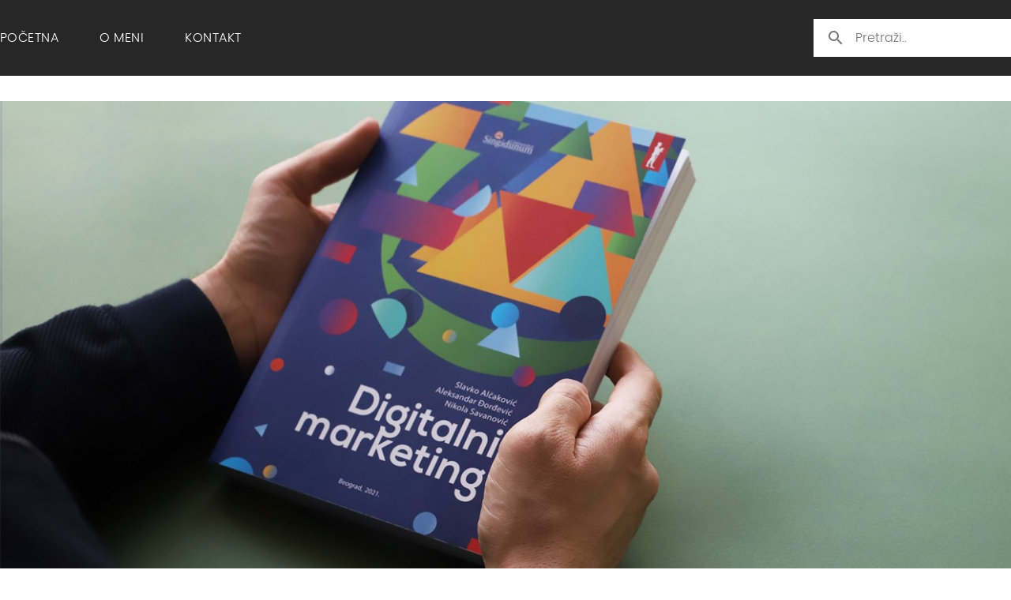

--- FILE ---
content_type: text/html
request_url: https://www.ivanzivkovic.com/single-page-post-udzbenikDM.html
body_size: 2461
content:
<!DOCTYPE html>
<html lang="en">
  <head>
    <meta charset="UTF-8" />
    <title>Ivan Živković za udžbenik Digitalni marketing</title>
    <link rel="icon" href="img/favicon.ico" sizes="16x16" type="image/png" />
    <meta http-equiv="X-UA-Compatible" content="IE=edge" />
    <meta name="viewport" content="width=device-width, initial-scale=1.0" />
    <meta
      name="description"
      content="U nedavno objavljenoj knjizi Digitalni marketing, jedan od autora uvodnika u poglavlja je i Ivan Živković. Na poziv Univerziteta Singidunum, katedre za marketing, Ivan je dao doprinos kroz svoj tekst koji je uvod u poglavlje “Marketing na društvenim mrežama”."
    />
    <meta property="og:type" content="website" />
    <meta
      property="og:title"
      content="Ivan Živković za udžbenik Digitalni marketing"
    />
    <meta
      property="og:description"
      content="U nedavno objavljenoj knjizi Digitalni marketing, jedan od autora uvodnika u poglavlja je i Ivan Živković. Na poziv Univerziteta Singidunum, katedre za marketing, Ivan je dao doprinos kroz svoj tekst koji je uvod u poglavlje “Marketing na društvenim mrežama”."
    />
    <meta
      property="og:url"
      content="https://www.ivanzivkovic.com/single-page-post-udzbenikDM.html"
    />
    <meta
      name="image"
      property="og:image"
      content="https://www.ivanzivkovic.com/img/post-images/post-udzbenikDigitalniMarketing.jpg"
    />
    <meta
      name="twitter:domain"
      content="https://www.ivanzivkovic.com/single-page-post-udzbenikDM.html"
    />
    <meta
      name="twitter:title"
      content="Ivan Živković za udžbenik Digitalni marketing"
    />
    <meta
      name="twitter:description"
      content="U nedavno objavljenoj knjizi Digitalni marketing, jedan od autora uvodnika u poglavlja je i Ivan Živković. Na poziv Univerziteta Singidunum, katedre za marketing, Ivan je dao doprinos kroz svoj tekst koji je uvod u poglavlje “Marketing na društvenim mrežama”."
    />
    <meta
      name="twitter:image"
      content="https://www.ivanzivkovic.com/img/post-images/post-udzbenikDigitalniMarketing.jpg"
    />
    <meta name="twitter:card" content="summary_large_image" />
    <meta
      itemprop="image"
      content="https://www.ivanzivkovic.com/img/post-images/post-udzbenikDigitalniMarketing.jpg"
    />

    <link
      rel="canonical"
      href="https://www.ivanzivkovic.com/single-page-post-udzbenikDM.html"
    />
    <link rel="preconnect" href="https://fonts.googleapis.com" />
    <link rel="preconnect" href="https://fonts.gstatic.com" crossorigin />
    <link
      href="https://fonts.googleapis.com/css2?family=Poppins:wght@300;400;500;600&display=swap"
      rel="stylesheet"
    />
    <link rel="stylesheet" href="styles/css/2-slick.css" />
    <link rel="stylesheet" href="styles/css/1-main.css" />
    <!-- Global site tag (gtag.js) - Google Analytics -->
    <!-- <script async src="https://www.googletagmanager.com/gtag/js?id=G-L9JRD418JZ"></script>
<script>
  window.dataLayer = window.dataLayer || [];
  function gtag(){dataLayer.push(arguments);}
  gtag('js', new Date());

  gtag('config', 'G-L9JRD418JZ');
</script> -->
  </head>
  <body>
    <header>
      <div class="container">
        <div class="nav">
          <div class="menu-burger">
            <div class="line-1"></div>
            <div class="line-2"></div>
            <div class="line-3"></div>
          </div>
          <div class="left-part-nav">
            <a href="index.html">POČETNA</a>
            <a href="#">O MENI</a>
            <a href="#">KONTAKT</a>
          </div>
          <div class="list-menu-wrap-mobile">
            <div><a href="index.html">POČETNA</a></div>
            <div><a href="#">O MENI</a></div>
            <div><a href="#">KONTAKT</a></div>
          </div>
          <div class="right-part-nav">
            <form class="search-form" action="">
              <button class="search-btn" type="submit">
                <img src="img/search-icon.png" alt="" />
              </button>
              <input type="email" placeholder="Pretraži.." name="search" />
            </form>
          </div>
        </div>
      </div>
    </header>
    <section class="single-post-section">
      <div class="container">
        <div class="single-post-wrap">
          <img
            src="img/hero-images/hero-udzbenikDigitalniMarketing.jpg"
            alt=""
          />
          <p class="date">Decembar 15, 2021</p>
          <h2 class="title">Ivan Živković za udžbenik Digitalni marketing</h2>
          <p class="text">
            U nedavno objavljenoj knjizi Digitalni marketing, jedan od autora
            uvodnika u poglavlja je i Ivan Živković. Na poziv Univerziteta
            Singidunum, katedre za marketing, Ivan je dao doprinos kroz svoj
            tekst koji je uvod u poglavlje “Marketing na društvenim mrežama”.
          </p>
          <p class="text">
            Kroz tekst pod nazivom “Kako je digital postao marketing”, Ivan
            pokušava da isprati razvoj marketinga na društvenim mrežama i
            odgonetne kako ja on u poslednje dve decenije dobio toliko na
            značaju. Pošao je od definicije Social media marketinga, pa onda
            preko bitnih njegovih elemenata, pa do svog “5R principa” za uspešan
            nastup brenda na društvenim mrežama.
          </p>
          <p class="text">
            Uvodnik se završava odgovorom na pitanje kako su društvene mreže
            doživele toliki “prasak u Srbiji”, i na kraju sumira nekim
            trendovima i predviđanjima.
          </p>
          <p class="text">
            U udžbeniki “Digitalni marketing” takođe su predstavljeni prisustvo
            brenda Metalac na Twitteru, kao i godišnje istraživanje Social
            Serbia koji su delo i rezultati rada agencije Pioniri Communications
            čiji je osnivač i direktor Ivan.
          </p>
          <p class="text">
            Iza ovog poduhavata zapravo udžbenika na preko 400 stranica stoje
            profesori i autori Slavko Alčaković, Aleksandar Đorđević i Nikola
            Savanović, a izdavač je Univerzitet Singidunum, Poslovni Fakultet.
            Od ostalih koleginica i kolega iz struke koji su doprineli ovom
            izdanju svojim uvodnikom u određenu oblast tu su i Dragana Marković,
            Miloš Raičević, Ljubomir Ristić, Dejan Živadinović, Stefan
            Alčaković, Jovana Petrović, Zorica Tomić, Filip Mateković i Milica
            Nešić.
          </p>
          <p class="text">
            Udžbenik je besplatan i u formi pdf-a se može preuzeti na linku:
            <a
              href="https://singipedia.singidunum.ac.rs/izdanje/43754-digitalni-marketing"
              target="_blank"
              >https://singipedia.singidunum.ac.rs/izdanje/43754-digitalni-marketing</a
            >
          </p>
          <div class="img-holder">
            <div class="image-item">
              <img src="img/single-page-images/img1-udzbenikDm.jpg" alt="" />
            </div>
            <div class="image-item">
              <img src="img/single-page-images/img2-udzbenikDM.jpg" alt="" />
            </div>
          </div>
          <div class="author">
            <span>Autor:</span>
            <span>Ivan Živković, Managing Director Pioniri Communications</span>
          </div>
        </div>
      </div>
    </section>

    <footer class="footer">
      <div class="container">
        <div class="wrap-footer">
          <div class="contact-footer">
            <h2>Kontakt</h2>
            <div>
              <p>m:ivan.zivkovic@pioniri.com</p>
              <p>in:ivanziv</p>
              <p>tw:ivanziv</p>
            </div>
          </div>
          <div class="socials-footer">
            <h2>Društvene mreže</h2>
            <div class="socials">
              <a href="#"><img src="img/fb-icon.png" alt="" /></a>
              <a href="#"><img src="img/twitter-icon.png" alt="" /></a>
              <a href="#"><img src="img/ig-icon.png" alt="" /></a>
              <a href="#"><img src="img/linkedin-icon.png" alt="" /></a>
            </div>
          </div>
          <div class="newsletter-footer">
            <h2>Newsletter</h2>
            <p>
              Prijavite se na Newsletter kako bi uvek bili u toku sa novostima i
              novim postovima.
            </p>
            <div>
              <form action="" class="newsletter-form">
                <input type="email" placeholder="E mail" />
                <button type="submit">Pošalji</button>
              </form>
            </div>
          </div>
        </div>
      </div>
    </footer>

    <script src="js/1-jquery.js"></script>
    <script src="js/2-slick.js"></script>
    <script src="js/99-main.js"></script>
  </body>
</html>


--- FILE ---
content_type: text/css
request_url: https://www.ivanzivkovic.com/styles/css/1-main.css
body_size: 113029
content:
@charset "UTF-8";
/*======================= CSS Reset ===========================*/
html,
body,
div,
span,
applet,
object,
iframe,
h1,
h2,
h3,
h4,
h5,
h6,
p,
blockquote,
pre,
a,
abbr,
acronym,
address,
big,
cite,
code,
del,
dfn,
em,
font,
img,
ins,
kbd,
q,
s,
samp,
small,
strike,
strong,
sub,
sup,
tt,
var,
dl,
dt,
dd,
ol,
ul,
li,
fieldset,
form,
label,
legend,
table,
caption,
tbody,
tfoot,
thead,
tr,
th,
td,
article,
section,
main,
footer,
header,
figure,
aside,
input,
textarea,
i,
mark,
*:before,
*:after {
  margin: 0;
  padding: 0;
  border: 0;
  outline: 0;
  font-weight: inherit;
  font-style: inherit;
  font-size: 100%;
  font-family: inherit;
  vertical-align: top;
  background: transparent;
  line-height: 1;
  -webkit-font-smoothing: antialiased;
}

html,
body {
  width: 100%;
}

html {
  overflow-y: scroll;
  overflow-x: hidden;
}

body {
  overflow: hidden;
}

ol,
ul {
  list-style: none;
}

:focus {
  outline: 0;
}

.clearfix:after {
  content: "";
  display: table;
  clear: both;
}

table,
table td tr {
  border: none;
  border-collapse: collapse;
}

button,
a,
input,
textarea,
select {
  background: none;
  border: 0;
  color: inherit;
  font: inherit;
  line-height: normal;
  overflow: visible;
  padding: 0;
  -webkit-appearance: none;
  -moz-appearance: none;
  appearance: none;
}

@font-face {
  font-family: "poppinsregular";
  src: url([data-uri]) format("woff2"), url([data-uri]) format("woff"), url("poppins-regular-webfont.ttf") format("truetype");
  font-weight: normal;
  font-style: normal;
}
@font-face {
  font-family: "poppinsmedium";
  src: url([data-uri]) format("woff2"), url([data-uri]) format("woff"), url("poppins-medium-webfont.ttf") format("truetype");
  font-weight: normal;
  font-style: normal;
}
@font-face {
  font-family: "poppinslight";
  src: url([data-uri]) format("woff2"), url([data-uri]) format("woff"), url("poppins-light-webfont.ttf") format("truetype");
  font-weight: normal;
  font-style: normal;
}
@font-face {
  font-family: "poppinsbold";
  src: url([data-uri]) format("woff2"), url([data-uri]) format("woff"), url("poppins-bold-webfont.ttf") format("truetype");
  font-weight: bold;
  font-style: normal;
}
/* ========== Typography styles ========== */
* {
  box-sizing: border-box;
  margin: 0;
  padding: 0;
  font-family: "poppinsregular";
}

header {
  background-color: #272727;
  height: 96px;
}
@media only screen and (max-width: 767px) {
  header {
    height: 80px;
  }
}

.container {
  max-width: 1328px;
  margin: 0 auto;
}
@media only screen and (max-width: 1279px) {
  .container {
    max-width: 100%;
    padding: 0 16px;
  }
}

.nav {
  display: flex;
  justify-content: space-between;
  align-items: center;
  height: 96px;
}
@media only screen and (max-width: 767px) {
  .nav {
    height: 80px;
  }
}
.nav .left-part-nav {
  display: inline-block;
}
@media only screen and (max-width: 767px) {
  .nav .left-part-nav {
    display: none;
  }
}
.nav .left-part-nav a {
  color: #ffffff;
  text-decoration: none;
  cursor: pointer;
  font-family: "poppinslight";
  letter-spacing: 0.03em;
}
.nav .left-part-nav a.active {
  color: #ffca05;
}
.nav .left-part-nav a:nth-of-type(1), .nav .left-part-nav a:nth-of-type(2) {
  padding-right: 48px;
}
.nav .list-menu-wrap-mobile {
  display: none;
}
@media only screen and (max-width: 767px) {
  .nav .list-menu-wrap-mobile {
    display: none;
    position: absolute;
    top: 82px;
    width: 100%;
    left: 0;
    background-color: #272727;
    z-index: 99;
    height: 490px;
  }
}
.nav .list-menu-wrap-mobile.list-active {
  display: block;
  -webkit-transition: 0.5s;
  -moz-transition: 0.5s;
  -ms-transition: 0.5s;
  -o-transition: 0.5s;
  transition: 0.5s;
}
.nav .list-menu-wrap-mobile div {
  height: 48px;
  width: 100%;
  border-bottom: 1px solid #fff;
  display: flex;
  align-items: center;
  padding-left: 16px;
}
.nav .list-menu-wrap-mobile div a {
  color: #ffffff;
  text-decoration: none;
  cursor: pointer;
  font-family: "poppinslight";
  letter-spacing: 0.03em;
  font-size: 16px;
}
.nav .list-menu-wrap-mobile div a.active {
  color: #ffca05;
}
.nav .list-menu-wrap-mobile div a:nth-of-type(1), .nav .list-menu-wrap-mobile div a:nth-of-type(2) {
  padding-right: 48px;
}
.nav .right-part-nav .search-form {
  background-color: white;
  display: flex;
  flex-direction: row;
  align-items: center;
  width: 250px;
  height: 48px;
  padding: 0 16px;
}
@media only screen and (max-width: 767px) {
  .nav .right-part-nav .search-form {
    width: 220px;
  }
}
.nav .right-part-nav .search-form .search-btn {
  all: unset;
  cursor: pointer;
  width: 44px;
  height: 48px;
  display: flex;
  align-items: center;
}
.nav .right-part-nav .search-form input {
  all: unset;
  font-size: 16px;
  color: #777777;
  height: 100%;
  width: 100%;
  font-family: "poppinslight";
}
.nav .right-part-nav .search-form input::placeholder {
  color: #777777;
}

.hero-section .img-holder {
  padding-top: 48px;
}
@media only screen and (max-width: 767px) {
  .hero-section .img-holder {
    padding-top: 32px;
  }
}
.hero-section .img-holder img {
  max-width: 100%;
}

.all-post .wrap-posts {
  padding-top: 48px;
  padding-bottom: 48px;
  display: flex;
  justify-content: space-between;
  flex-wrap: wrap;
}
@media only screen and (max-width: 767px) {
  .all-post .wrap-posts {
    padding-bottom: 8px;
    padding-top: 32px;
  }
}
.all-post .wrap-posts .post-item {
  width: 48.5%;
  margin-bottom: 48px;
}
@media only screen and (max-width: 767px) {
  .all-post .wrap-posts .post-item {
    width: 100%;
    margin-bottom: 24px;
  }
}
.all-post .wrap-posts .post-item.inactive {
  display: none;
}
.all-post .wrap-posts .post-item.active {
  display: inline;
}
.all-post .wrap-posts .post-item .post-image a {
  display: inline-block;
  cursor: pointer;
}
.all-post .wrap-posts .post-item .post-image img {
  max-width: 100%;
  max-height: 297px;
}
.all-post .wrap-posts .post-item .post-content h2 {
  font-family: "poppinsbold";
  font-size: 1.5em;
  line-height: 28px;
  color: #272727;
  padding-top: 24px;
  padding-bottom: 16px;
}
@media only screen and (max-width: 767px) {
  .all-post .wrap-posts .post-item .post-content h2 {
    font-size: 1.125em;
    line-height: 18px;
    padding-top: 16px;
    padding-bottom: 12px;
  }
}
.all-post .wrap-posts .post-item .post-content h2 a {
  text-decoration: none;
  cursor: pointer;
}
.all-post .wrap-posts .post-item .post-content h2 a:hover {
  color: #ffca05;
  -webkit-transition: all 0.2s ease-in-out;
  -moz-transition: all 0.2s ease-in-out;
  -ms-transition: all 0.2s ease-in-out;
  -o-transition: all 0.2s ease-in-out;
  transition: all 0.2s ease-in-out;
}
.all-post .wrap-posts .post-item .post-content .subtitle,
.all-post .wrap-posts .post-item .post-content .text {
  font-family: "poppinslight";
  color: #272727;
  font-size: 18px;
  line-height: 30px;
  letter-spacing: 0.03em;
}
@media only screen and (max-width: 1279px) {
  .all-post .wrap-posts .post-item .post-content .subtitle,
.all-post .wrap-posts .post-item .post-content .text {
    font-size: 1em;
  }
}
@media only screen and (max-width: 1023px) {
  .all-post .wrap-posts .post-item .post-content .subtitle,
.all-post .wrap-posts .post-item .post-content .text {
    font-size: 0.875em;
  }
}
@media only screen and (max-width: 767px) {
  .all-post .wrap-posts .post-item .post-content .subtitle,
.all-post .wrap-posts .post-item .post-content .text {
    font-size: 1em;
    line-height: 24px;
  }
}
.all-post .wrap-posts .post-item .post-content .text {
  overflow: hidden;
  width: 95%;
  display: -webkit-box;
  -webkit-line-clamp: 1;
  -webkit-box-orient: vertical;
}
@media only screen and (max-width: 767px) {
  .all-post .wrap-posts .post-item .post-content .text {
    -webkit-line-clamp: 3;
  }
}
.all-post .wrap-posts .post-item .post-content .date {
  padding-top: 16px;
  font-size: 1em;
  font-family: "poppinslight";
  color: #777777;
  letter-spacing: 0.03em;
}
@media only screen and (max-width: 1023px) {
  .all-post .wrap-posts .post-item .post-content .date {
    font-size: 0.75em;
  }
}
@media only screen and (max-width: 767px) {
  .all-post .wrap-posts .post-item .post-content .date {
    font-size: 0.875em;
  }
}
.all-post #moreButtonPosts {
  text-align: center;
  padding-bottom: 48px;
}
.all-post #moreButtonPosts .read {
  font-family: "poppinsmedium";
  font-size: 1em;
  color: #272727;
  letter-spacing: 0.03em;
  text-decoration: none;
  padding: 16px 32px;
  background-color: #ffca05;
  display: inline-block;
}
@media only screen and (max-width: 767px) {
  .all-post #moreButtonPosts .read {
    display: block;
    width: 100%;
  }
}

.footer {
  height: 458px;
  background-color: #272727;
}
@media only screen and (max-width: 767px) {
  .footer {
    height: 676px;
  }
}
.footer .wrap-footer {
  display: flex;
  justify-content: space-between;
  padding-top: 100px;
}
@media only screen and (max-width: 767px) {
  .footer .wrap-footer {
    flex-direction: column;
    padding-top: 48px;
  }
}
.footer .wrap-footer .contact-footer,
.footer .wrap-footer .socials-footer,
.footer .wrap-footer .newsletter-footer {
  width: 32%;
}
@media only screen and (max-width: 767px) {
  .footer .wrap-footer .contact-footer,
.footer .wrap-footer .socials-footer,
.footer .wrap-footer .newsletter-footer {
    width: 100%;
    text-align: center;
  }
}
.footer .wrap-footer .contact-footer h2,
.footer .wrap-footer .socials-footer h2,
.footer .wrap-footer .newsletter-footer h2 {
  font-family: "poppinsmedium";
  font-size: 1.5em;
  color: #fff;
  padding-bottom: 24px;
}
@media only screen and (max-width: 767px) {
  .footer .wrap-footer .contact-footer h2,
.footer .wrap-footer .socials-footer h2,
.footer .wrap-footer .newsletter-footer h2 {
    font-size: 1.25em;
    padding-bottom: 16px;
  }
}
.footer .wrap-footer .contact-footer p,
.footer .wrap-footer .socials-footer p,
.footer .wrap-footer .newsletter-footer p {
  font-family: "poppinslight";
  font-size: 1.125em;
  line-height: 30px;
  letter-spacing: 0.03em;
  color: #fff;
}
@media only screen and (max-width: 767px) {
  .footer .wrap-footer .contact-footer p,
.footer .wrap-footer .socials-footer p,
.footer .wrap-footer .newsletter-footer p {
    font-size: 1em;
    line-height: 24px;
    padding-bottom: 48px;
  }
}
.footer .wrap-footer .socials-footer {
  text-align: center;
}
@media only screen and (max-width: 767px) {
  .footer .wrap-footer .socials-footer .socials {
    padding-bottom: 48px;
  }
}
.footer .wrap-footer .socials-footer .socials a {
  display: inline-block;
  margin-right: 24px;
}
.footer .wrap-footer .socials-footer .socials a:last-of-type {
  margin-right: 0;
}
.footer .wrap-footer .newsletter-footer p {
  padding-bottom: 24px;
}
.footer .wrap-footer .newsletter-footer .newsletter-form input {
  height: 48px;
  width: 250px;
  background-color: #fff;
  margin-right: 32px;
  padding-left: 16px;
}
@media only screen and (max-width: 1279px) {
  .footer .wrap-footer .newsletter-footer .newsletter-form input {
    width: 215px;
    height: 40px;
    margin-right: 18px;
    font-size: 0.875em;
  }
}
@media only screen and (max-width: 1023px) {
  .footer .wrap-footer .newsletter-footer .newsletter-form input {
    width: 150px;
    height: 30px;
    margin-right: 10px;
  }
}
@media only screen and (max-width: 767px) {
  .footer .wrap-footer .newsletter-footer .newsletter-form input {
    display: block;
    width: 100%;
    margin-bottom: 16px;
    height: 48px;
    font-size: 1em;
  }
}
.footer .wrap-footer .newsletter-footer .newsletter-form input::placeholder {
  color: #777777;
  font-size: 1em;
  letter-spacing: 0.03em;
  font-family: "poppinslight";
}
.footer .wrap-footer .newsletter-footer .newsletter-form button {
  height: 48px;
  width: 119px;
  background-color: #ffca05;
  color: #272727;
  font-size: 1em;
  font-family: "poppinsmedium";
}
@media only screen and (max-width: 1279px) {
  .footer .wrap-footer .newsletter-footer .newsletter-form button {
    width: 80px;
    height: 40px;
    font-size: 0.875em;
  }
}
@media only screen and (max-width: 1023px) {
  .footer .wrap-footer .newsletter-footer .newsletter-form button {
    width: 70px;
    height: 30px;
  }
}
@media only screen and (max-width: 767px) {
  .footer .wrap-footer .newsletter-footer .newsletter-form button {
    display: block;
    width: 100%;
    height: 48px;
    font-size: 1em;
  }
}

@media only screen and (max-width: 1328px) {
  .single-post-section .single-post-wrap {
    margin-top: 32px;
  }
}
.single-post-section .single-post-wrap img {
  max-width: 100%;
  margin-bottom: 20px;
}
.single-post-section .single-post-wrap img:first-of-type {
  margin-bottom: 0;
}
.single-post-section .single-post-wrap iframe {
  margin-bottom: 20px;
}
.single-post-section .single-post-wrap .date {
  padding-top: 16px;
  font-size: 1em;
  font-family: "poppinslight";
  color: #777777;
  letter-spacing: 0.03em;
}
@media only screen and (max-width: 1023px) {
  .single-post-section .single-post-wrap .date {
    font-size: 0.75em;
  }
}
@media only screen and (max-width: 767px) {
  .single-post-section .single-post-wrap .date {
    font-size: 0.875em;
  }
}
.single-post-section .single-post-wrap h2 {
  font-family: "poppinsbold";
  font-size: 2.5em;
  line-height: 44px;
  color: #272727;
  padding-top: 24px;
  padding-bottom: 24px;
}
@media only screen and (max-width: 767px) {
  .single-post-section .single-post-wrap h2 {
    font-size: 1.125em;
    line-height: 18px;
    padding-top: 16px;
    padding-bottom: 12px;
  }
}
.single-post-section .single-post-wrap .subtitle,
.single-post-section .single-post-wrap .text {
  font-family: "poppinslight";
  color: #272727;
  font-size: 18px;
  line-height: 30px;
  letter-spacing: 0.03em;
}
.single-post-section .single-post-wrap .subtitle.post-text,
.single-post-section .single-post-wrap .text.post-text {
  width: 50%;
  padding-left: 25px;
}
@media only screen and (max-width: 767px) {
  .single-post-section .single-post-wrap .subtitle.post-text,
.single-post-section .single-post-wrap .text.post-text {
    width: 90%;
  }
}
@media only screen and (max-width: 1279px) {
  .single-post-section .single-post-wrap .subtitle,
.single-post-section .single-post-wrap .text {
    font-size: 1em;
  }
}
@media only screen and (max-width: 1023px) {
  .single-post-section .single-post-wrap .subtitle,
.single-post-section .single-post-wrap .text {
    font-size: 0.875em;
  }
}
@media only screen and (max-width: 767px) {
  .single-post-section .single-post-wrap .subtitle,
.single-post-section .single-post-wrap .text {
    font-size: 1em;
    line-height: 24px;
  }
}
.single-post-section .single-post-wrap .subtitle {
  font-weight: bold;
}
.single-post-section .single-post-wrap .text {
  margin-bottom: 24px;
}
.single-post-section .single-post-wrap .text a {
  font-family: "poppinslight";
  color: #272727;
  font-size: 18px;
  line-height: 30px;
  letter-spacing: 0.03em;
  text-decoration: none;
  opacity: 0.8;
  word-break: break-word;
}
@media only screen and (max-width: 1279px) {
  .single-post-section .single-post-wrap .text a {
    font-size: 1em;
  }
}
@media only screen and (max-width: 1023px) {
  .single-post-section .single-post-wrap .text a {
    font-size: 0.875em;
  }
}
@media only screen and (max-width: 767px) {
  .single-post-section .single-post-wrap .text a {
    font-size: 1em;
    line-height: 24px;
  }
}
.single-post-section .single-post-wrap .text a:hover {
  opacity: 1;
}
.single-post-section .single-post-wrap .author {
  padding-top: 24px;
  padding-bottom: 120px;
}
@media only screen and (max-width: 767px) {
  .single-post-section .single-post-wrap .author {
    display: flex;
    padding-bottom: 64px;
  }
}
.single-post-section .single-post-wrap .author span:nth-of-type(1) {
  font-family: "poppinslight";
  font-size: 1em;
  color: #777777;
  letter-spacing: 0.03em;
  padding-right: 12px;
}
@media only screen and (max-width: 767px) {
  .single-post-section .single-post-wrap .author span:nth-of-type(1) {
    font-size: 0.875em;
  }
}
.single-post-section .single-post-wrap .author span:nth-of-type(2) {
  font-family: "poppinslight";
  font-size: 1em;
  color: #272727;
  letter-spacing: 0.03em;
}
@media only screen and (max-width: 767px) {
  .single-post-section .single-post-wrap .author span:nth-of-type(2) {
    font-size: 0.875em;
    padding-right: 12px;
  }
}
.single-post-section .single-post-wrap .img-holder {
  display: flex;
  justify-content: space-between;
  align-items: center;
  flex-wrap: wrap;
}
.single-post-section .single-post-wrap .img-holder .image-item {
  width: 49%;
  margin-bottom: 2%;
}
.single-post-section .single-post-wrap .img-holder .image-item img {
  max-width: 100%;
}

/* Dots */
.slick-dotted.slick-slider {
  margin-bottom: 50px;
}
@media only screen and (max-width: 1023px) {
  .slick-dotted.slick-slider {
    margin-bottom: 20px;
  }
}

.slick-dots {
  position: absolute;
  display: block;
  width: 100%;
  padding: 0;
  margin: 0;
  list-style: none;
  text-align: center;
  margin-top: 20px;
}
@media only screen and (max-width: 1023px) {
  .slick-dots {
    margin-top: -8px;
  }
}

.slick-dots li {
  position: relative;
  display: inline-block;
  width: 15px;
  height: 15px;
  margin: 0 2px;
  padding: 0;
  cursor: pointer;
}

.slick-dots li button {
  font-size: 0;
  line-height: 0;
  display: block;
  width: 15px;
  height: 15px;
  padding: 5px;
  cursor: pointer;
  color: transparent;
  border: 0;
  outline: none;
  background: transparent;
}

.slick-dots li button:hover,
.slick-dots li button:focus {
  outline: none;
}

.slick-dots li button:hover:before,
.slick-dots li button:focus:before {
  opacity: 1;
}

.slick-dots li button:before {
  font-family: "slick";
  font-size: 35px;
  line-height: 15px;
  position: absolute;
  top: 0;
  left: 0;
  width: 15px;
  height: 15px;
  content: "•";
  text-align: center;
  opacity: 1;
  color: #d8d8d8;
  -webkit-font-smoothing: antialiased;
  -moz-osx-font-smoothing: grayscale;
}

.slick-dots li.slick-active button:before {
  opacity: 1;
  color: #272727;
}

.menu-burger {
  perspective: 500px;
  width: 30px;
  height: 30px;
  margin-top: 10px;
  float: left;
  cursor: pointer;
  position: relative;
  display: none;
}
@media only screen and (max-width: 767px) {
  .menu-burger {
    display: inline-block;
  }
}
.menu-burger.expanded {
  margin-top: 24px;
}
.menu-burger.expanded .line-1 {
  transform: rotateZ(-180deg) rotate(-135deg) translateY(2px) translateX(2px);
}
.menu-burger.expanded .line-2 {
  opacity: 0;
}
.menu-burger.expanded .line-3 {
  transform: rotateZ(180deg) translateY(12px) translateX(0px) rotate(135deg);
}
.menu-burger > div {
  width: 20px;
  border-radius: 5px;
  cursor: pointer;
  height: 2px;
  background-color: #fff;
  margin: 5px;
  -webkit-transition: 0.5s;
  -moz-transition: 0.5s;
  -ms-transition: 0.5s;
  -o-transition: 0.5s;
  transition: 0.5s;
}
.menu-burger > div:first-child {
  margin-top: 0;
}

/*# sourceMappingURL=1-main.css.map */


--- FILE ---
content_type: application/javascript
request_url: https://www.ivanzivkovic.com/js/99-main.js
body_size: 697
content:
$(document).ready(function () {
// $(".slider-hero").slick({
//   dots: true,
//   arrows: false,
//   // autoplay: true,
//   autoplaySpeed: 4000,
//   speed: 1000,
//   cssEase: "ease-in-out",
// });
  //Menu burger
$(".menu-burger").on("click", function () {
  $(this).toggleClass("expanded");
  $(".list-menu-wrap-mobile").toggleClass("list-active");
});

var searchBar = document.getElementById('searchBar');
// var listTitle = [];
// var allH2 = document.querySelectorAll(".post-content h2 a");

var arrListTitle = [];
$('.post-content h2 a').each(function() {
  arrListTitle.push($(this).html());
});

var x = document.getElementsByClassName("post-content");

searchBar.addEventListener('keyup', (e) => {

  var searchString = e.target.value.toLowerCase();
  var btn = document.getElementById("moreButtonPosts");
  var imgholder = document.getElementsByClassName("img-holder");
  Array.prototype.forEach.call(x, function(el) {
    // Do stuff here
    var title = el.firstElementChild.firstElementChild.innerHTML.toLowerCase();


    if(title.includes(searchString)){
      //el.parentElement.style.display = "block";
      el.parentElement.classList.remove("inactive");
    }else{
      //el.parentElement.style.display = "none";
      el.parentElement.classList.add("inactive");
      el.parentElement.classList.remove("active");

    }
  });
  if(searchString == ''){
    btn.style.display = "block";
    imgholder[0].style.display = "block";
    var post = document.getElementsByClassName("post-item");
    for(var i = 0; i< post.length; i++){
      if(i > 9){
        //post[i].classList.remove("post-item");
        post[i].classList.add("inactive");
      }
    }
  }else{
    btn.style.display = "none";
    imgholder[0].style.display = "none";
  }
})



$("#moreButtonPosts .read").click(function () {
  $(".post-item").addClass("active");
  $("#moreButtonPosts").css("display", "none");
});


});

// $(window).resize(function () {
//   $(".slider-hero")[0].slick.refresh();
// });
